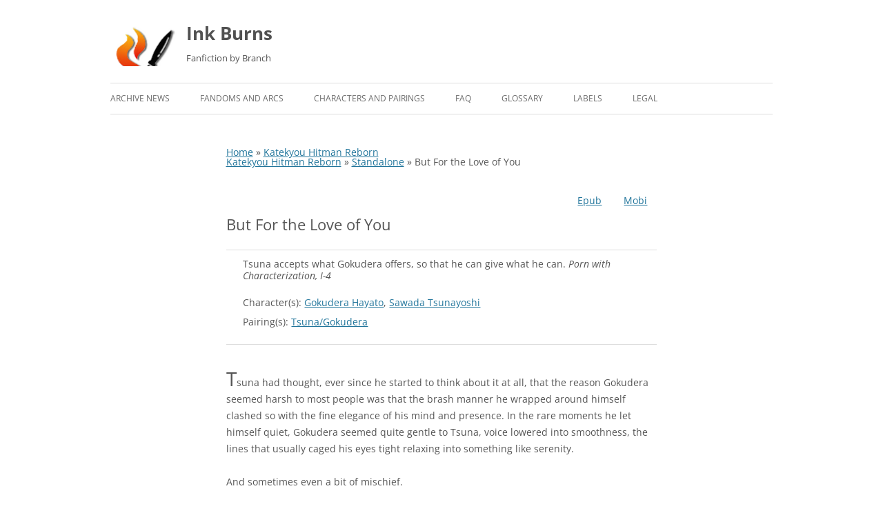

--- FILE ---
content_type: text/html; charset=UTF-8
request_url: https://www.branchandroot.net/archive/2009/02/but-for-the-love-of-you/
body_size: 10494
content:
<!DOCTYPE html>
<!--[if IE 7]>
<html class="ie ie7" lang="en-US">
<![endif]-->
<!--[if IE 8]>
<html class="ie ie8" lang="en-US">
<![endif]-->
<!--[if !(IE 7) & !(IE 8)]><!-->
<html lang="en-US">
<!--<![endif]-->
<head>
<meta charset="UTF-8" />
<meta name="viewport" content="width=device-width" />
<title>But For the Love of You | Ink Burns</title>
<link rel="profile" href="https://gmpg.org/xfn/11" />
<link rel="pingback" href="https://www.branchandroot.net/archive/xmlrpc.php">
<!--[if lt IE 9]>
<script src="https://www.branchandroot.net/archive/wp-content/themes/twentytwelve/js/html5.js?ver=3.7.0" type="text/javascript"></script>
<![endif]-->
<meta name='robots' content='max-image-preview:large' />
	<style>img:is([sizes="auto" i], [sizes^="auto," i]) { contain-intrinsic-size: 3000px 1500px }</style>
	<link rel="alternate" type="application/rss+xml" title="Ink Burns &raquo; Feed" href="https://www.branchandroot.net/archive/feed/" />
<link rel="alternate" type="application/rss+xml" title="Ink Burns &raquo; Comments Feed" href="https://www.branchandroot.net/archive/comments/feed/" />
<link rel="alternate" type="application/rss+xml" title="Ink Burns &raquo; But For the Love of You Comments Feed" href="https://www.branchandroot.net/archive/2009/02/but-for-the-love-of-you/feed/" />
<script type="text/javascript">
/* <![CDATA[ */
window._wpemojiSettings = {"baseUrl":"https:\/\/s.w.org\/images\/core\/emoji\/16.0.1\/72x72\/","ext":".png","svgUrl":"https:\/\/s.w.org\/images\/core\/emoji\/16.0.1\/svg\/","svgExt":".svg","source":{"concatemoji":"https:\/\/www.branchandroot.net\/archive\/wp-includes\/js\/wp-emoji-release.min.js?ver=6.8.3"}};
/*! This file is auto-generated */
!function(s,n){var o,i,e;function c(e){try{var t={supportTests:e,timestamp:(new Date).valueOf()};sessionStorage.setItem(o,JSON.stringify(t))}catch(e){}}function p(e,t,n){e.clearRect(0,0,e.canvas.width,e.canvas.height),e.fillText(t,0,0);var t=new Uint32Array(e.getImageData(0,0,e.canvas.width,e.canvas.height).data),a=(e.clearRect(0,0,e.canvas.width,e.canvas.height),e.fillText(n,0,0),new Uint32Array(e.getImageData(0,0,e.canvas.width,e.canvas.height).data));return t.every(function(e,t){return e===a[t]})}function u(e,t){e.clearRect(0,0,e.canvas.width,e.canvas.height),e.fillText(t,0,0);for(var n=e.getImageData(16,16,1,1),a=0;a<n.data.length;a++)if(0!==n.data[a])return!1;return!0}function f(e,t,n,a){switch(t){case"flag":return n(e,"\ud83c\udff3\ufe0f\u200d\u26a7\ufe0f","\ud83c\udff3\ufe0f\u200b\u26a7\ufe0f")?!1:!n(e,"\ud83c\udde8\ud83c\uddf6","\ud83c\udde8\u200b\ud83c\uddf6")&&!n(e,"\ud83c\udff4\udb40\udc67\udb40\udc62\udb40\udc65\udb40\udc6e\udb40\udc67\udb40\udc7f","\ud83c\udff4\u200b\udb40\udc67\u200b\udb40\udc62\u200b\udb40\udc65\u200b\udb40\udc6e\u200b\udb40\udc67\u200b\udb40\udc7f");case"emoji":return!a(e,"\ud83e\udedf")}return!1}function g(e,t,n,a){var r="undefined"!=typeof WorkerGlobalScope&&self instanceof WorkerGlobalScope?new OffscreenCanvas(300,150):s.createElement("canvas"),o=r.getContext("2d",{willReadFrequently:!0}),i=(o.textBaseline="top",o.font="600 32px Arial",{});return e.forEach(function(e){i[e]=t(o,e,n,a)}),i}function t(e){var t=s.createElement("script");t.src=e,t.defer=!0,s.head.appendChild(t)}"undefined"!=typeof Promise&&(o="wpEmojiSettingsSupports",i=["flag","emoji"],n.supports={everything:!0,everythingExceptFlag:!0},e=new Promise(function(e){s.addEventListener("DOMContentLoaded",e,{once:!0})}),new Promise(function(t){var n=function(){try{var e=JSON.parse(sessionStorage.getItem(o));if("object"==typeof e&&"number"==typeof e.timestamp&&(new Date).valueOf()<e.timestamp+604800&&"object"==typeof e.supportTests)return e.supportTests}catch(e){}return null}();if(!n){if("undefined"!=typeof Worker&&"undefined"!=typeof OffscreenCanvas&&"undefined"!=typeof URL&&URL.createObjectURL&&"undefined"!=typeof Blob)try{var e="postMessage("+g.toString()+"("+[JSON.stringify(i),f.toString(),p.toString(),u.toString()].join(",")+"));",a=new Blob([e],{type:"text/javascript"}),r=new Worker(URL.createObjectURL(a),{name:"wpTestEmojiSupports"});return void(r.onmessage=function(e){c(n=e.data),r.terminate(),t(n)})}catch(e){}c(n=g(i,f,p,u))}t(n)}).then(function(e){for(var t in e)n.supports[t]=e[t],n.supports.everything=n.supports.everything&&n.supports[t],"flag"!==t&&(n.supports.everythingExceptFlag=n.supports.everythingExceptFlag&&n.supports[t]);n.supports.everythingExceptFlag=n.supports.everythingExceptFlag&&!n.supports.flag,n.DOMReady=!1,n.readyCallback=function(){n.DOMReady=!0}}).then(function(){return e}).then(function(){var e;n.supports.everything||(n.readyCallback(),(e=n.source||{}).concatemoji?t(e.concatemoji):e.wpemoji&&e.twemoji&&(t(e.twemoji),t(e.wpemoji)))}))}((window,document),window._wpemojiSettings);
/* ]]> */
</script>
<style id='wp-emoji-styles-inline-css' type='text/css'>

	img.wp-smiley, img.emoji {
		display: inline !important;
		border: none !important;
		box-shadow: none !important;
		height: 1em !important;
		width: 1em !important;
		margin: 0 0.07em !important;
		vertical-align: -0.1em !important;
		background: none !important;
		padding: 0 !important;
	}
</style>
<link rel='stylesheet' id='wp-block-library-css' href='https://www.branchandroot.net/archive/wp-includes/css/dist/block-library/style.min.css?ver=6.8.3' type='text/css' media='all' />
<style id='wp-block-library-theme-inline-css' type='text/css'>
.wp-block-audio :where(figcaption){color:#555;font-size:13px;text-align:center}.is-dark-theme .wp-block-audio :where(figcaption){color:#ffffffa6}.wp-block-audio{margin:0 0 1em}.wp-block-code{border:1px solid #ccc;border-radius:4px;font-family:Menlo,Consolas,monaco,monospace;padding:.8em 1em}.wp-block-embed :where(figcaption){color:#555;font-size:13px;text-align:center}.is-dark-theme .wp-block-embed :where(figcaption){color:#ffffffa6}.wp-block-embed{margin:0 0 1em}.blocks-gallery-caption{color:#555;font-size:13px;text-align:center}.is-dark-theme .blocks-gallery-caption{color:#ffffffa6}:root :where(.wp-block-image figcaption){color:#555;font-size:13px;text-align:center}.is-dark-theme :root :where(.wp-block-image figcaption){color:#ffffffa6}.wp-block-image{margin:0 0 1em}.wp-block-pullquote{border-bottom:4px solid;border-top:4px solid;color:currentColor;margin-bottom:1.75em}.wp-block-pullquote cite,.wp-block-pullquote footer,.wp-block-pullquote__citation{color:currentColor;font-size:.8125em;font-style:normal;text-transform:uppercase}.wp-block-quote{border-left:.25em solid;margin:0 0 1.75em;padding-left:1em}.wp-block-quote cite,.wp-block-quote footer{color:currentColor;font-size:.8125em;font-style:normal;position:relative}.wp-block-quote:where(.has-text-align-right){border-left:none;border-right:.25em solid;padding-left:0;padding-right:1em}.wp-block-quote:where(.has-text-align-center){border:none;padding-left:0}.wp-block-quote.is-large,.wp-block-quote.is-style-large,.wp-block-quote:where(.is-style-plain){border:none}.wp-block-search .wp-block-search__label{font-weight:700}.wp-block-search__button{border:1px solid #ccc;padding:.375em .625em}:where(.wp-block-group.has-background){padding:1.25em 2.375em}.wp-block-separator.has-css-opacity{opacity:.4}.wp-block-separator{border:none;border-bottom:2px solid;margin-left:auto;margin-right:auto}.wp-block-separator.has-alpha-channel-opacity{opacity:1}.wp-block-separator:not(.is-style-wide):not(.is-style-dots){width:100px}.wp-block-separator.has-background:not(.is-style-dots){border-bottom:none;height:1px}.wp-block-separator.has-background:not(.is-style-wide):not(.is-style-dots){height:2px}.wp-block-table{margin:0 0 1em}.wp-block-table td,.wp-block-table th{word-break:normal}.wp-block-table :where(figcaption){color:#555;font-size:13px;text-align:center}.is-dark-theme .wp-block-table :where(figcaption){color:#ffffffa6}.wp-block-video :where(figcaption){color:#555;font-size:13px;text-align:center}.is-dark-theme .wp-block-video :where(figcaption){color:#ffffffa6}.wp-block-video{margin:0 0 1em}:root :where(.wp-block-template-part.has-background){margin-bottom:0;margin-top:0;padding:1.25em 2.375em}
</style>
<style id='classic-theme-styles-inline-css' type='text/css'>
/*! This file is auto-generated */
.wp-block-button__link{color:#fff;background-color:#32373c;border-radius:9999px;box-shadow:none;text-decoration:none;padding:calc(.667em + 2px) calc(1.333em + 2px);font-size:1.125em}.wp-block-file__button{background:#32373c;color:#fff;text-decoration:none}
</style>
<style id='global-styles-inline-css' type='text/css'>
:root{--wp--preset--aspect-ratio--square: 1;--wp--preset--aspect-ratio--4-3: 4/3;--wp--preset--aspect-ratio--3-4: 3/4;--wp--preset--aspect-ratio--3-2: 3/2;--wp--preset--aspect-ratio--2-3: 2/3;--wp--preset--aspect-ratio--16-9: 16/9;--wp--preset--aspect-ratio--9-16: 9/16;--wp--preset--color--black: #000000;--wp--preset--color--cyan-bluish-gray: #abb8c3;--wp--preset--color--white: #fff;--wp--preset--color--pale-pink: #f78da7;--wp--preset--color--vivid-red: #cf2e2e;--wp--preset--color--luminous-vivid-orange: #ff6900;--wp--preset--color--luminous-vivid-amber: #fcb900;--wp--preset--color--light-green-cyan: #7bdcb5;--wp--preset--color--vivid-green-cyan: #00d084;--wp--preset--color--pale-cyan-blue: #8ed1fc;--wp--preset--color--vivid-cyan-blue: #0693e3;--wp--preset--color--vivid-purple: #9b51e0;--wp--preset--color--blue: #21759b;--wp--preset--color--dark-gray: #444;--wp--preset--color--medium-gray: #9f9f9f;--wp--preset--color--light-gray: #e6e6e6;--wp--preset--gradient--vivid-cyan-blue-to-vivid-purple: linear-gradient(135deg,rgba(6,147,227,1) 0%,rgb(155,81,224) 100%);--wp--preset--gradient--light-green-cyan-to-vivid-green-cyan: linear-gradient(135deg,rgb(122,220,180) 0%,rgb(0,208,130) 100%);--wp--preset--gradient--luminous-vivid-amber-to-luminous-vivid-orange: linear-gradient(135deg,rgba(252,185,0,1) 0%,rgba(255,105,0,1) 100%);--wp--preset--gradient--luminous-vivid-orange-to-vivid-red: linear-gradient(135deg,rgba(255,105,0,1) 0%,rgb(207,46,46) 100%);--wp--preset--gradient--very-light-gray-to-cyan-bluish-gray: linear-gradient(135deg,rgb(238,238,238) 0%,rgb(169,184,195) 100%);--wp--preset--gradient--cool-to-warm-spectrum: linear-gradient(135deg,rgb(74,234,220) 0%,rgb(151,120,209) 20%,rgb(207,42,186) 40%,rgb(238,44,130) 60%,rgb(251,105,98) 80%,rgb(254,248,76) 100%);--wp--preset--gradient--blush-light-purple: linear-gradient(135deg,rgb(255,206,236) 0%,rgb(152,150,240) 100%);--wp--preset--gradient--blush-bordeaux: linear-gradient(135deg,rgb(254,205,165) 0%,rgb(254,45,45) 50%,rgb(107,0,62) 100%);--wp--preset--gradient--luminous-dusk: linear-gradient(135deg,rgb(255,203,112) 0%,rgb(199,81,192) 50%,rgb(65,88,208) 100%);--wp--preset--gradient--pale-ocean: linear-gradient(135deg,rgb(255,245,203) 0%,rgb(182,227,212) 50%,rgb(51,167,181) 100%);--wp--preset--gradient--electric-grass: linear-gradient(135deg,rgb(202,248,128) 0%,rgb(113,206,126) 100%);--wp--preset--gradient--midnight: linear-gradient(135deg,rgb(2,3,129) 0%,rgb(40,116,252) 100%);--wp--preset--font-size--small: 13px;--wp--preset--font-size--medium: 20px;--wp--preset--font-size--large: 36px;--wp--preset--font-size--x-large: 42px;--wp--preset--spacing--20: 0.44rem;--wp--preset--spacing--30: 0.67rem;--wp--preset--spacing--40: 1rem;--wp--preset--spacing--50: 1.5rem;--wp--preset--spacing--60: 2.25rem;--wp--preset--spacing--70: 3.38rem;--wp--preset--spacing--80: 5.06rem;--wp--preset--shadow--natural: 6px 6px 9px rgba(0, 0, 0, 0.2);--wp--preset--shadow--deep: 12px 12px 50px rgba(0, 0, 0, 0.4);--wp--preset--shadow--sharp: 6px 6px 0px rgba(0, 0, 0, 0.2);--wp--preset--shadow--outlined: 6px 6px 0px -3px rgba(255, 255, 255, 1), 6px 6px rgba(0, 0, 0, 1);--wp--preset--shadow--crisp: 6px 6px 0px rgba(0, 0, 0, 1);}:where(.is-layout-flex){gap: 0.5em;}:where(.is-layout-grid){gap: 0.5em;}body .is-layout-flex{display: flex;}.is-layout-flex{flex-wrap: wrap;align-items: center;}.is-layout-flex > :is(*, div){margin: 0;}body .is-layout-grid{display: grid;}.is-layout-grid > :is(*, div){margin: 0;}:where(.wp-block-columns.is-layout-flex){gap: 2em;}:where(.wp-block-columns.is-layout-grid){gap: 2em;}:where(.wp-block-post-template.is-layout-flex){gap: 1.25em;}:where(.wp-block-post-template.is-layout-grid){gap: 1.25em;}.has-black-color{color: var(--wp--preset--color--black) !important;}.has-cyan-bluish-gray-color{color: var(--wp--preset--color--cyan-bluish-gray) !important;}.has-white-color{color: var(--wp--preset--color--white) !important;}.has-pale-pink-color{color: var(--wp--preset--color--pale-pink) !important;}.has-vivid-red-color{color: var(--wp--preset--color--vivid-red) !important;}.has-luminous-vivid-orange-color{color: var(--wp--preset--color--luminous-vivid-orange) !important;}.has-luminous-vivid-amber-color{color: var(--wp--preset--color--luminous-vivid-amber) !important;}.has-light-green-cyan-color{color: var(--wp--preset--color--light-green-cyan) !important;}.has-vivid-green-cyan-color{color: var(--wp--preset--color--vivid-green-cyan) !important;}.has-pale-cyan-blue-color{color: var(--wp--preset--color--pale-cyan-blue) !important;}.has-vivid-cyan-blue-color{color: var(--wp--preset--color--vivid-cyan-blue) !important;}.has-vivid-purple-color{color: var(--wp--preset--color--vivid-purple) !important;}.has-black-background-color{background-color: var(--wp--preset--color--black) !important;}.has-cyan-bluish-gray-background-color{background-color: var(--wp--preset--color--cyan-bluish-gray) !important;}.has-white-background-color{background-color: var(--wp--preset--color--white) !important;}.has-pale-pink-background-color{background-color: var(--wp--preset--color--pale-pink) !important;}.has-vivid-red-background-color{background-color: var(--wp--preset--color--vivid-red) !important;}.has-luminous-vivid-orange-background-color{background-color: var(--wp--preset--color--luminous-vivid-orange) !important;}.has-luminous-vivid-amber-background-color{background-color: var(--wp--preset--color--luminous-vivid-amber) !important;}.has-light-green-cyan-background-color{background-color: var(--wp--preset--color--light-green-cyan) !important;}.has-vivid-green-cyan-background-color{background-color: var(--wp--preset--color--vivid-green-cyan) !important;}.has-pale-cyan-blue-background-color{background-color: var(--wp--preset--color--pale-cyan-blue) !important;}.has-vivid-cyan-blue-background-color{background-color: var(--wp--preset--color--vivid-cyan-blue) !important;}.has-vivid-purple-background-color{background-color: var(--wp--preset--color--vivid-purple) !important;}.has-black-border-color{border-color: var(--wp--preset--color--black) !important;}.has-cyan-bluish-gray-border-color{border-color: var(--wp--preset--color--cyan-bluish-gray) !important;}.has-white-border-color{border-color: var(--wp--preset--color--white) !important;}.has-pale-pink-border-color{border-color: var(--wp--preset--color--pale-pink) !important;}.has-vivid-red-border-color{border-color: var(--wp--preset--color--vivid-red) !important;}.has-luminous-vivid-orange-border-color{border-color: var(--wp--preset--color--luminous-vivid-orange) !important;}.has-luminous-vivid-amber-border-color{border-color: var(--wp--preset--color--luminous-vivid-amber) !important;}.has-light-green-cyan-border-color{border-color: var(--wp--preset--color--light-green-cyan) !important;}.has-vivid-green-cyan-border-color{border-color: var(--wp--preset--color--vivid-green-cyan) !important;}.has-pale-cyan-blue-border-color{border-color: var(--wp--preset--color--pale-cyan-blue) !important;}.has-vivid-cyan-blue-border-color{border-color: var(--wp--preset--color--vivid-cyan-blue) !important;}.has-vivid-purple-border-color{border-color: var(--wp--preset--color--vivid-purple) !important;}.has-vivid-cyan-blue-to-vivid-purple-gradient-background{background: var(--wp--preset--gradient--vivid-cyan-blue-to-vivid-purple) !important;}.has-light-green-cyan-to-vivid-green-cyan-gradient-background{background: var(--wp--preset--gradient--light-green-cyan-to-vivid-green-cyan) !important;}.has-luminous-vivid-amber-to-luminous-vivid-orange-gradient-background{background: var(--wp--preset--gradient--luminous-vivid-amber-to-luminous-vivid-orange) !important;}.has-luminous-vivid-orange-to-vivid-red-gradient-background{background: var(--wp--preset--gradient--luminous-vivid-orange-to-vivid-red) !important;}.has-very-light-gray-to-cyan-bluish-gray-gradient-background{background: var(--wp--preset--gradient--very-light-gray-to-cyan-bluish-gray) !important;}.has-cool-to-warm-spectrum-gradient-background{background: var(--wp--preset--gradient--cool-to-warm-spectrum) !important;}.has-blush-light-purple-gradient-background{background: var(--wp--preset--gradient--blush-light-purple) !important;}.has-blush-bordeaux-gradient-background{background: var(--wp--preset--gradient--blush-bordeaux) !important;}.has-luminous-dusk-gradient-background{background: var(--wp--preset--gradient--luminous-dusk) !important;}.has-pale-ocean-gradient-background{background: var(--wp--preset--gradient--pale-ocean) !important;}.has-electric-grass-gradient-background{background: var(--wp--preset--gradient--electric-grass) !important;}.has-midnight-gradient-background{background: var(--wp--preset--gradient--midnight) !important;}.has-small-font-size{font-size: var(--wp--preset--font-size--small) !important;}.has-medium-font-size{font-size: var(--wp--preset--font-size--medium) !important;}.has-large-font-size{font-size: var(--wp--preset--font-size--large) !important;}.has-x-large-font-size{font-size: var(--wp--preset--font-size--x-large) !important;}
:where(.wp-block-post-template.is-layout-flex){gap: 1.25em;}:where(.wp-block-post-template.is-layout-grid){gap: 1.25em;}
:where(.wp-block-columns.is-layout-flex){gap: 2em;}:where(.wp-block-columns.is-layout-grid){gap: 2em;}
:root :where(.wp-block-pullquote){font-size: 1.5em;line-height: 1.6;}
</style>
<link rel='stylesheet' id='iksm-public-style-css' href='https://www.branchandroot.net/archive/wp-content/plugins/iks-menu/assets/css/public.css?ver=1.12.6' type='text/css' media='all' />
<link rel='stylesheet' id='twentytwelve-style-css' href='https://www.branchandroot.net/archive/wp-content/themes/twentytwelve/style.css?ver=6.8.3' type='text/css' media='all' />
<link rel='stylesheet' id='twentytwelve-child-style-css' href='https://www.branchandroot.net/archive/wp-content/themes/twentytwelve-child/style.css?ver=6.8.3' type='text/css' media='all' />
<link rel='stylesheet' id='twentytwelve-fonts-css' href='https://www.branchandroot.net/archive/wp-content/themes/twentytwelve/fonts/font-open-sans.css?ver=20230328' type='text/css' media='all' />
<link rel='stylesheet' id='twentytwelve-block-style-css' href='https://www.branchandroot.net/archive/wp-content/themes/twentytwelve/css/blocks.css?ver=20240812' type='text/css' media='all' />
<!--[if lt IE 9]>
<link rel='stylesheet' id='twentytwelve-ie-css' href='https://www.branchandroot.net/archive/wp-content/themes/twentytwelve/css/ie.css?ver=20240722' type='text/css' media='all' />
<![endif]-->
<script type="text/javascript" src="https://www.branchandroot.net/archive/wp-includes/js/jquery/jquery.min.js?ver=3.7.1" id="jquery-core-js"></script>
<script type="text/javascript" src="https://www.branchandroot.net/archive/wp-includes/js/jquery/jquery-migrate.min.js?ver=3.4.1" id="jquery-migrate-js"></script>
<script type="text/javascript" src="https://www.branchandroot.net/archive/wp-content/plugins/iks-menu/assets/js/public.js?ver=1.12.6" id="iksm-public-script-js"></script>
<script type="text/javascript" src="https://www.branchandroot.net/archive/wp-content/plugins/iks-menu/assets/js/menu.js?ver=1.12.6" id="iksm-menu-script-js"></script>
<script type="text/javascript" src="https://www.branchandroot.net/archive/wp-content/themes/twentytwelve/js/navigation.js?ver=20250303" id="twentytwelve-navigation-js" defer="defer" data-wp-strategy="defer"></script>
<link rel="https://api.w.org/" href="https://www.branchandroot.net/archive/wp-json/" /><link rel="alternate" title="JSON" type="application/json" href="https://www.branchandroot.net/archive/wp-json/wp/v2/posts/501" /><link rel="EditURI" type="application/rsd+xml" title="RSD" href="https://www.branchandroot.net/archive/xmlrpc.php?rsd" />
<meta name="generator" content="WordPress 6.8.3" />
<link rel="canonical" href="https://www.branchandroot.net/archive/2009/02/but-for-the-love-of-you/" />
<link rel='shortlink' href='https://www.branchandroot.net/archive/?p=501' />
<link rel="alternate" title="oEmbed (JSON)" type="application/json+oembed" href="https://www.branchandroot.net/archive/wp-json/oembed/1.0/embed?url=https%3A%2F%2Fwww.branchandroot.net%2Farchive%2F2009%2F02%2Fbut-for-the-love-of-you%2F" />
<link rel="alternate" title="oEmbed (XML)" type="text/xml+oembed" href="https://www.branchandroot.net/archive/wp-json/oembed/1.0/embed?url=https%3A%2F%2Fwww.branchandroot.net%2Farchive%2F2009%2F02%2Fbut-for-the-love-of-you%2F&#038;format=xml" />

	<style id="zeno-font-resizer" type="text/css">
		p.zeno_font_resizer .screen-reader-text {
			border: 0;
			clip: rect(1px, 1px, 1px, 1px);
			clip-path: inset(50%);
			height: 1px;
			margin: -1px;
			overflow: hidden;
			padding: 0;
			position: absolute;
			width: 1px;
			word-wrap: normal !important;
		}
	</style>
	<style type="text/css" id="iksm-dynamic-style"></style><style type="text/css" id="custom-background-css">
body.custom-background { background-color: #ffffff; }
</style>
	<link rel="icon" href="https://www.branchandroot.net/archive/wp-content/uploads/2021/12/cropped-ibp-1-32x32.png" sizes="32x32" />
<link rel="icon" href="https://www.branchandroot.net/archive/wp-content/uploads/2021/12/cropped-ibp-1-192x192.png" sizes="192x192" />
<link rel="apple-touch-icon" href="https://www.branchandroot.net/archive/wp-content/uploads/2021/12/cropped-ibp-1-180x180.png" />
<meta name="msapplication-TileImage" content="https://www.branchandroot.net/archive/wp-content/uploads/2021/12/cropped-ibp-1-270x270.png" />
</head>

<body class="wp-singular post-template-default single single-post postid-501 single-format-standard custom-background wp-embed-responsive wp-theme-twentytwelve wp-child-theme-twentytwelve-child custom-background-white custom-font-enabled">
<div id="page" class="hfeed site">
	<header id="masthead" class="site-header">
		<hgroup>
			<h1 class="site-title"><a href="https://www.branchandroot.net/archive/" rel="home">Ink Burns</a></h1>
			<h2 class="site-description"><a href="https://www.branchandroot.net/archive/admin">Fanfiction by Branch</a></h2>
		</hgroup>

		<nav id="site-navigation" class="main-navigation">
			<button class="menu-toggle">Menu</button>
			<a class="assistive-text" href="#content">Skip to content</a>
			<div class="menu-menu-1-container"><ul id="menu-menu-1" class="nav-menu"><li id="menu-item-1232" class="menu-item menu-item-type-taxonomy menu-item-object-category menu-item-1232"><a href="https://www.branchandroot.net/archive/category/site-news/">Archive News</a></li>
<li id="menu-item-999" class="menu-item menu-item-type-post_type menu-item-object-page menu-item-999"><a href="https://www.branchandroot.net/archive/fandoms-and-arcs/">Fandoms and Arcs</a></li>
<li id="menu-item-1007" class="menu-item menu-item-type-post_type menu-item-object-page menu-item-1007"><a href="https://www.branchandroot.net/archive/characters-and-pairings/">Characters and Pairings</a></li>
<li id="menu-item-1001" class="menu-item menu-item-type-post_type menu-item-object-page menu-item-1001"><a href="https://www.branchandroot.net/archive/faq/">FAQ</a></li>
<li id="menu-item-1002" class="menu-item menu-item-type-post_type menu-item-object-page menu-item-1002"><a href="https://www.branchandroot.net/archive/glossary/">Glossary</a></li>
<li id="menu-item-1003" class="menu-item menu-item-type-post_type menu-item-object-page menu-item-1003"><a href="https://www.branchandroot.net/archive/branchs-labeling-system/">Labels</a></li>
<li id="menu-item-1004" class="menu-item menu-item-type-post_type menu-item-object-page menu-item-1004"><a href="https://www.branchandroot.net/archive/legal/">Legal</a></li>
</ul></div>		</nav><!-- #site-navigation -->

			</header><!-- #masthead -->

	<div id="main" class="wrapper">

	<div id="primary" class="site-content">
		<div id="content" role="main">
	
				<div id="cat-breadcrumb" class="single-crumb">
		<div id="cat-breadcrumb-inner">
			<a href="https://www.branchandroot.net/archive">Home</a> <span class="sleek-arrows">&raquo;</span> <a href="https://www.branchandroot.net/archive/category/khr/">Katekyou Hitman Reborn</a><br/><a href="https://www.branchandroot.net/archive/category/khr/">Katekyou Hitman Reborn</a><span class="sleek-arrows"> &raquo; </span><a href="https://www.branchandroot.net/archive/category/khr/khr-standalone/">Standalone</a>  <span class="sleek-arrows">&raquo;</span> But For the Love of You		</div>
		</div>
					
						
			<div id="index-actions">
                        	<a id="epub-link" title="Download story as epub" href="https://www.branchandroot.net/archive/wp-content/ebooks/But For the Love of You-501.epub">Epub</a>                 <a id="mobi-link" title="Download story as mobi" href="https://www.branchandroot.net/archive/wp-content/ebooks/mobi/But For the Love of You-501.mobi">Mobi</a>             </div>
			
					<article id="post-501" class="post-501 post type-post status-publish format-standard hentry category-khr category-khr-standalone category-porn tag-khr-gokudera tag-khr-tsuna tag-khr-tsunagokudera">
				<header class="entry-header">
			
						<h1 class="entry-title">But For the Love of You</h1>
										
		</header><!-- .entry-header -->

					        	<div class="metanote">
            	<p>Tsuna accepts what Gokudera offers, so that he can give what he can. <span class="summary-meta">Porn with Characterization, I-4</span> </p>
				<div class="char-tags"><span class="taglable blurbname">Character(s):</span> <a href=https://www.branchandroot.net/archive/tag/khr-gokudera/>Gokudera Hayato</a>, <a href=https://www.branchandroot.net/archive/tag/khr-tsuna/>Sawada Tsunayoshi</a></div><div class="pair-tags"><span class="taglable blurbname">Pairing(s):</span> <a href=https://www.branchandroot.net/archive/tag/khr-tsunagokudera/>Tsuna/Gokudera</a></div>        	</div>
            		
		<div class="entry-content">
			<p>Tsuna had thought, ever since he started to think about it at all, that the reason Gokudera seemed harsh to most people was that the brash manner he wrapped around himself clashed so with the fine elegance of his mind and presence. In the rare moments he let himself quiet, Gokudera seemed quite gentle to Tsuna, voice lowered into smoothness, the lines that usually caged his eyes tight relaxing into something like serenity. </p>
<p>And sometimes even a bit of mischief. </p>
<p>&quot;Done for the day, boss?&quot;</p>
<p>&quot;For today I think,&quot; Tsuna agreed, a little wary but smiling.</p>
<p>&quot;Ah, good.&quot; A corner of Gokudera&#8217;s mouth curled up. &quot;So, you have some time for yourself, now?&quot; He casually closed the door and strolled across the room.</p>
<p>Tsuna laughed, surrendering to the brightness in Gokudera&#8217;s eyes. &quot;Yeah, I guess so.&quot;</p>
<p>&quot;Good,&quot; Gokudera repeated, softer, and knelt between Tsuna&#8217;s feet. His hands folded around one of Tsuna&#8217;s, lifting it as he bent his head. Lips brushed Tsuna&#8217;s palm lightly, followed by the soft, wet stroke of Gokudera&#8217;s tongue, and Tsuna&#8217;s breath caught as it traced over his skin. The fineness of Gokudera&#8217;s hair fell forward and feathered over Tsuna&#8217;s wrist, and a tiny sound caught in his throat as Gokudera&#8217;s lips wrapped around his middle finger, sliding down the length of it slowly.</p>
<p>Gokudera glanced up at him without lifting his head. &quot;Boss?&quot; he murmured.</p>
<p>Tsuna was already thankful that his pants weren&#8217;t very tight, and the openness of Gokudera&#8217;s smile made his chest feel a little the same. &quot;Yes,&quot; he said, husky.  </p>
<p>Gokudera&#8217;s fingers were light, undoing Tsuna&#8217;s belt and opening his pants, eyes holding his above that smile. It made Tsuna&#8217;s face heat, and the smile crept wider. When Gokudera bent his head again, though, his lashes fell over those bright eyes and the soft, wanting sound he made as he closed his mouth over Tsuna&#8217;s cock made Tsuna&#8217;s whole body flush. Gokudera&#8217;s pleasure in this took his breath away. </p>
<p>A moan slipped between his parted lips as Gokudera&#8217;s mouth slid slowly down him and back up, wet and soft, tongue sliding firmly over Tsuna&#8217;s head. Gokudera&#8217;s hands stroking up Tsuna&#8217;s thighs made him spread his legs wider, even though there was no pressure in them at all. Only entreaty that he couldn&#8217;t help answering.</p>
<p>The way Gokudera touched him when they were alone pulled everything out of him, and Tsuna leaned his head back against the cool leather of his chair, panting  as the heat of Gokudera&#8217;s mouth moved up and down. He watched Gokudera in quick glimpses, from under  heavy lids, and the softness of Gokudera&#8217;s face as he closed his eyes and worked his mouth over Tsuna&#8217;s cock made another moan shiver through Tsuna&#8217;s chest, braided out of the hot pleasure coiling low in his stomach and the floating lightness under his heart. He  stroked his hands over Gokudera&#8217;s shoulders, fingers lifting to slide through his hair gently, and the corners of Gokudera&#8217;s mouth turned up.</p>
<p>&quot;Mmmmm.&quot;</p>
<p>The vibration of that pleased sound, around him, made Tsuna gasp, and his hips rocked up, helplessly. A low moan answered him as his cock pushed deeper into Gokudera&#8217;s mouth and sensual relaxation swept over Gokudera&#8217;s face. Tsuna rocked up again and made a soft, satisfied sound as one of Gokudera&#8217;s hands left him to drop down between Gokudera&#8217;s own legs. Gokudera&#8217;s low breathless sounds around his cock urged Tsuna on as he thrust into Gokudera&#8217;s mouth, trying to be careful until Gokudera opened his eyes and looked up at him, hot and bright, and Tsuna fell right down into pleasure and couldn&#8217;t tell how hard his hips drove up, only that Gokudera was moaning between his legs as orgasm swept Tsuna fast and fierce. </p>
<p>Tsuna fell back against the chair, panting, shuddering with the soft slide of Gokudera&#8217;s mouth. When Gokudera finally drew back Tsuna managed to pry his eyes open, and promptly blushed at the way Gokudera was looking at him, all heavy satisfaction and lurking tenderness.</p>
<p>&quot;Good way to end the day?&quot; Gokudera asked, mischief sneaking back for a moment.</p>
<p>Tsuna smiled, soft. &quot;Yeah.&quot; His fingers stroked  through the silvery fall of Gokudera&#8217;s hair, heart turning over at the way Gokudera turned into his hand, eyes slipping closed again, peaceful and trustful. &quot;It is.&quot;</p>
<p><strong>End   </strong></p>
					</div><!-- .entry-content -->
		
		<footer class="entry-meta">
							<div id="post-dates">
					Last Modified: Feb 10, 12<br/>
					Posted: Feb 20, 09				</div>
							
			
		</footer><!-- .entry-meta -->
	</article><!-- #post -->

				<nav class="nav-single">
					<div id="arc-links"><a href="https://www.branchandroot.net/archive/2009/03/may-flowers/" class="float-right">Next story in <em>Standalone</em></a><a href="https://www.branchandroot.net/archive/2009/01/off-label-use/" class="float-left">Previous story in <em>Standalone</em></a><div class="clear"></div>
		</div>
					</nav><!-- .nav-single -->

				
<div id="comments" class="comments-area">

		
	
		
		 <a name="quick-comment-anch-501"></a>
		 <div id="all-tickies">
		 <div id="quick-comment"><form action="http://www.branchandroot.net/archive/2009/02/but-for-the-love-of-you/#quick-comment-anch-501" method="post" id="quick-form-501">
		<input type="hidden" name="entry" id="entry" value="But For the Love of You"  />
		<input type="hidden" name="send" id="send" value="sent">
		<input type="hidden" name="ticky_post_ID" id="ticky_post_ID" value="501"  />
		<input name="quickcommentbutton" type="submit" id="quickcommentbutton" value="Send Plaudits" /> 
		Name (optional): <input type="text" name="ticky_name" id="ticky_name" class="textarea" size="28" />
		</form>
		</div>
		
			<div id="ticky-count">
			BlackCatHikari, ..., Rikudera and <strong>15</strong> other  readers  sent Plaudits.
			</div>
			</div>
				
	
			<h2 class="comments-title">
						 
		</h2>

		<ol class="commentlist">
					<li class="comment even thread-even depth-1" id="li-comment-4028">
		<article id="comment-4028" class="comment">
			<header class="comment-meta comment-author vcard">
				<img class="avatar" src=http://www.branchandroot.net/archive/wp-content/plugins/also-lj-avatar/danga-icons/annotated_em height="44" width="44" /><cite><b class="fn">annotated_em@insanejournal</b> </cite><a href="https://www.branchandroot.net/archive/2009/02/but-for-the-love-of-you/#comment-4028"><time datetime="2009-02-20T13:35:23-05:00">February 20, 09 at 1:35 pm</time></a>				</header><!-- .comment-meta -->

				
				
				<section class="comment-content comment">
				<p>Oh. <em>Oh.</em> *waves her hands around* That pretty much just reached into my chest and squozed my heart around.</p>
								</section><!-- .comment-content -->

				<div class="reply">
								</div><!-- .reply -->
			</article><!-- #comment-## -->
				<ol class="children">
		<li class="comment byuser comment-author-admin bypostauthor odd alt depth-2" id="li-comment-4029">
		<article id="comment-4029" class="comment">
			<header class="comment-meta comment-author vcard">
				<img class="avatar" alt="Icon for Branch" src="http://www.branchandroot.net/archive/wp-content/plugins/local-user-avatars/avatars/admin.jpg" height="44" width="44" /><cite><b class="fn"><a href="http://www.branchandroot.net/archive/" class="url" rel="ugc">Branch</a></b> <span>Post author</span></cite><a href="https://www.branchandroot.net/archive/2009/02/but-for-the-love-of-you/#comment-4029"><time datetime="2009-02-20T13:41:25-05:00">February 20, 09 at 1:41 pm</time></a>				</header><!-- .comment-meta -->

				
				
				<section class="comment-content comment">
				<p>*sparkles*  Bullseye!  Because, you know, they&#8217;re adorable together, but wow.  Much with the heart squeezing, when you get to thinking about it.</p>
								</section><!-- .comment-content -->

				<div class="reply">
								</div><!-- .reply -->
			</article><!-- #comment-## -->
				</li><!-- #comment-## -->
</ol><!-- .children -->
</li><!-- #comment-## -->
		<li class="comment even thread-odd thread-alt depth-1" id="li-comment-4031">
		<article id="comment-4031" class="comment">
			<header class="comment-meta comment-author vcard">
				<img class="avatar" src=http://www.branchandroot.net/archive/wp-content/plugins/also-lj-avatar/danga-icons/pollinia height="44" width="44" /><cite><b class="fn">pollinia@livejournal</b> </cite><a href="https://www.branchandroot.net/archive/2009/02/but-for-the-love-of-you/#comment-4031"><time datetime="2009-02-20T15:22:16-05:00">February 20, 09 at 3:22 pm</time></a>				</header><!-- .comment-meta -->

				
				
				<section class="comment-content comment">
				<p>Well, now, if that wasn&#8217;t the sweetest thing ever. Quiet, gentle moments for these characters are the best, and you capture that nicely. 🙂</p>
								</section><!-- .comment-content -->

				<div class="reply">
								</div><!-- .reply -->
			</article><!-- #comment-## -->
				<ol class="children">
		<li class="comment byuser comment-author-admin bypostauthor odd alt depth-2" id="li-comment-4032">
		<article id="comment-4032" class="comment">
			<header class="comment-meta comment-author vcard">
				<img class="avatar" alt="Icon for Branch" src="http://www.branchandroot.net/archive/wp-content/plugins/local-user-avatars/avatars/admin.jpg" height="44" width="44" /><cite><b class="fn"><a href="http://www.branchandroot.net/archive/" class="url" rel="ugc">Branch</a></b> <span>Post author</span></cite><a href="https://www.branchandroot.net/archive/2009/02/but-for-the-love-of-you/#comment-4032"><time datetime="2009-02-20T15:26:18-05:00">February 20, 09 at 3:26 pm</time></a>				</header><!-- .comment-meta -->

				
				
				<section class="comment-content comment">
				<p>*pleased*  Thanks!</p>
								</section><!-- .comment-content -->

				<div class="reply">
								</div><!-- .reply -->
			</article><!-- #comment-## -->
				</li><!-- #comment-## -->
</ol><!-- .children -->
</li><!-- #comment-## -->
		<li class="comment even thread-even depth-1" id="li-comment-4037">
		<article id="comment-4037" class="comment">
			<header class="comment-meta comment-author vcard">
				<img alt='' src='https://secure.gravatar.com/avatar/47535c6ae248f2e3f607ccae390f7a89084643515077767d991c7d3bec22dddb?s=44&#038;d=identicon&#038;r=r' srcset='https://secure.gravatar.com/avatar/47535c6ae248f2e3f607ccae390f7a89084643515077767d991c7d3bec22dddb?s=88&#038;d=identicon&#038;r=r 2x' class='avatar avatar-44 photo' height='44' width='44' loading='lazy' decoding='async'/><cite><b class="fn">Seth</b> </cite><a href="https://www.branchandroot.net/archive/2009/02/but-for-the-love-of-you/#comment-4037"><time datetime="2009-02-20T16:56:21-05:00">February 20, 09 at 4:56 pm</time></a>				</header><!-- .comment-meta -->

				
				
				<section class="comment-content comment">
				<p>That was so hot and cute! 8D Gokudera&#8217;s such a sweety! I love hearing about the way he acts when only Tsuna is around!<br />
I love your style, too. It&#8217;s&#8230;in a way, calming. XD &lt;3</p>
								</section><!-- .comment-content -->

				<div class="reply">
								</div><!-- .reply -->
			</article><!-- #comment-## -->
				<ol class="children">
		<li class="comment byuser comment-author-admin bypostauthor odd alt depth-2" id="li-comment-4038">
		<article id="comment-4038" class="comment">
			<header class="comment-meta comment-author vcard">
				<img class="avatar" alt="Icon for Branch" src="http://www.branchandroot.net/archive/wp-content/plugins/local-user-avatars/avatars/admin.jpg" height="44" width="44" /><cite><b class="fn"><a href="http://www.branchandroot.net/archive/" class="url" rel="ugc">Branch</a></b> <span>Post author</span></cite><a href="https://www.branchandroot.net/archive/2009/02/but-for-the-love-of-you/#comment-4038"><time datetime="2009-02-20T17:11:05-05:00">February 20, 09 at 5:11 pm</time></a>				</header><!-- .comment-meta -->

				
				
				<section class="comment-content comment">
				<p>*hearts*  Thank you!</p>
								</section><!-- .comment-content -->

				<div class="reply">
								</div><!-- .reply -->
			</article><!-- #comment-## -->
				</li><!-- #comment-## -->
</ol><!-- .children -->
</li><!-- #comment-## -->
		</ol><!-- .commentlist -->

		
				<p class="nocomments">Comments are closed.</p>
		
	
</div><!-- #comments .comments-area -->

			
		</div><!-- #content -->
	</div><!-- #primary -->


	

	</div><!-- #main .wrapper -->
	<footer id="colophon" role="contentinfo">
		<div class="site-info">
									<div id="credit-notes">
				<div class='each-note'><em>Katekyou Hitman REBORN!</em> created by: Amano Akira (manga), Artland (anime).  Manga licensed by: Viz Media.  <a href="http://en.wikipedia.org/wiki/Reborn!">Further information</a>.</div>			</div>
			<div id="license-notes">
				<div id="license-image"> <a rel="license" href="http://creativecommons.org/licenses/by-nc-sa/3.0/us/">
				<img alt="Creative Commons License" style="border-width:0" src="http://i.creativecommons.org/l/by-nc-sa/3.0/us/88x31.png" />
				</a>
				</div>
				<p>This transformative work is licensed under a 
				<a rel="license" href="http://creativecommons.org/licenses/by-nc-sa/3.0/us/">Creative Commons Attribution-Noncommercial-Share Alike 3.0 United States License</a>.
				Make attributions by author's name and a link or url to <a href="/">Ink Burns</a>. </p>
			</div><!-- end license notes -->
		</div><!-- .site-info -->
	</footer><!-- #colophon -->
</div><!-- #page -->

<script type="speculationrules">
{"prefetch":[{"source":"document","where":{"and":[{"href_matches":"\/archive\/*"},{"not":{"href_matches":["\/archive\/wp-*.php","\/archive\/wp-admin\/*","\/archive\/wp-content\/uploads\/*","\/archive\/wp-content\/*","\/archive\/wp-content\/plugins\/*","\/archive\/wp-content\/themes\/twentytwelve-child\/*","\/archive\/wp-content\/themes\/twentytwelve\/*","\/archive\/*\\?(.+)"]}},{"not":{"selector_matches":"a[rel~=\"nofollow\"]"}},{"not":{"selector_matches":".no-prefetch, .no-prefetch a"}}]},"eagerness":"conservative"}]}
</script>
<script type="text/javascript" src="https://www.branchandroot.net/archive/wp-content/plugins/zeno-font-resizer/js/js.cookie.js?ver=1.8.2" id="zeno_font_resizer_cookie-js"></script>
<script type="text/javascript" src="https://www.branchandroot.net/archive/wp-content/plugins/zeno-font-resizer/js/jquery.fontsize.js?ver=1.8.2" id="zeno_font_resizer_fontsize-js"></script>
</body>
</html>


--- FILE ---
content_type: text/css
request_url: https://www.branchandroot.net/archive/wp-content/themes/twentytwelve-child/style.css?ver=6.8.3
body_size: 2320
content:
/*
Theme Name: Twenty Twelve Branchandroot
Theme URI: https://wordpress.org/themes/twentytwelve-child/
Author: the WordPress team
Author URI: https://wordpress.org/
Description: The 2012 theme for WordPress is a fully responsive theme that looks great on any device. Features include a front page template with its own widgets, an optional display font, styling for post formats on both index and single views, and an optional no-sidebar page template. Make it yours with a custom menu, header image, and background.
Template: twentytwelve
Version: 1.0
Tested up to: 6.2
Requires at least: 3.5
Requires PHP: 5.2.4
License: GNU General Public License v2 or later
License URI: http://www.gnu.org/licenses/gpl-2.0.html
Tags: blog, one-column, two-columns, right-sidebar, custom-background, custom-header, custom-menu, editor-style, featured-images, flexible-header, footer-widgets, full-width-template, microformats, post-formats, rtl-language-support, sticky-post, theme-options, translation-ready, block-patterns
Text Domain: twentytwelve-child

This theme, like WordPress, is licensed under the GPL.
Use it to make something cool, have fun, and share what you've learned with others.
*/

/* =Notes
--------------------------------------------------------------
This stylesheet uses rem values with a pixel fallback. The rem
values (and line heights) are calculated using two variables:

$rembase:     14;
$line-height: 24;

---------- Examples

* Use a pixel value with a rem fallback for font-size, padding, margins, etc.
	padding: 5px 0;
	padding: 0.357142857rem 0; (5 / $rembase)

* Set a font-size and then set a line-height based on the font-size
	font-size: 16px
	font-size: 1.142857143rem; (16 / $rembase)
	line-height: 1.5; ($line-height / 16)

---------- Vertical spacing

Vertical spacing between most elements should use 24px or 48px
to maintain vertical rhythm:

.my-new-div {
	margin: 24px 0;
	margin: 1.714285714rem 0; ( 24 / $rembase )
}

---------- Further reading

http://snook.ca/archives/html_and_css/font-size-with-rem
http://blog.typekit.com/2011/11/09/type-study-sizing-the-legible-letter/


/* =Reset

The blue: #21759b
-------------------------------------------------------------- */
/* GENERAL */
/*fix the text/link colors to a sufficient contrast*/
#main,
.menu-toggle:active,
.menu-toggle.toggled-on,
button:active,
input[type="submit"]:active,
input[type="button"]:active,
input[type="reset"]:active,
.wp-caption .wp-caption-text,
.gallery-caption,
.entry-caption,
.author-description p, 
.site-header h2, 
.entry-header .comments-link,
article.sticky .featured-post,
.entry-content table,
.comment-content table,
footer.entry-meta,
.mu_register h2,
.archive-meta
 {
	color: #555555;
}
.widget-area .widget a,
.comments-link a,
.entry-meta a, .format-status .entry-header header a,
.template-front-page .widget-area .widget li a {
	color: #21759b;
}
.widget-area .widget a:visited,
.entry-content a:visited,
.comment-content a:visited {
	color: #757575;
}

.float-right {
	float: right;
}

.float-left {
	float: left;
}

.clear {
	clear: both;
}

hr {
	margin: 3em 10%;
	color: #999999;
}

.widget-area {
	float: left;
}
.site-content {
	float: right;
}

body.single div#primary,
body.page-template-archive-whole div#primary {
	float: none;
	margin-left: auto;
	margin-right: auto;
}

/* HEADER */
hgroup {
	padding-left: 110px;
	background-image: url("images/ibp.png");
	background-repeat: no-repeat;
  	background-position: 0 10px;
}
.main-navigation ul.nav-menu {
	border-color: #dddddd;
}
.single-crumb,
#cat-breadcrumb {
	margin-bottom: 3em;
}

#index-actions {
	text-align: right;
	margin: 1em 0;
}

#index-actions a {
	padding: .5em 1em;
}

/* SIDEBAR / WIDGET AREA */

.iksm-1235 .iksm-term--current > .iksm-term__inner {
	background-color: #aaaaaa!important;
}
.iksm-1235 .iksm-term--current > .iksm-term__inner a,
.iksm-1235 .iksm-term--current > .iksm-term__inner a:visited {
	color: #ffffff;
}

/* INDEX PAGES */

.archive-header,
.page-header {
	border-bottom: 1px solid #dddddd;
}

#arc-img {
	float: right;
	margin-left: 1em;
}

.archive-meta p {
	margin: 0 0 24px;
	margin: 0 0 1.714285714rem;
}

blockquote.teaser {
	margin-left: 3em;
	font-style: italic;
}
blockquote.teaser em {
	font-style: normal;
}

/* SPECIAL PAGES */

#arc-descriptions p {
	margin-top: .5em;
}
#arc-descriptions li {
	margin-top: .5em;
	margin-bottom: .5em;
}

.wp-tag-cloud h3 {
	margin-top: .75em;
	margin-bottom: .25em;
}

.page-template-archive-whole p {
	margin: 0 0 24px;
	margin: 0 0 1.714285714rem;
	line-height: 1.714285714;
}
h1.pagetitle {
	font-size: 21px;
	font-size: 1.5rem;
	line-height: 1.5;
}
h2.entry-title {
	font-size: 18px;
	font-size: 1.285714286rem;
	line-height: 1.6;
}

/* SINGLE ENTRIES */
.metanote p {
	margin: 0 0 24px;
	margin: 0 0 1.714285714rem;
	line-height: 1.25;
}

.char-tags,
.pair-tags {
	margin-bottom: 1em;
}

span.summary-meta { font-style: italic; } /*class of the summary metadata*/

.authornote,
.metanote,
.topmeta { list-style: none;
	margin: 1.5em 0 2.5em 0;
	border-top: 1px solid #dddddd;
	border-bottom: 1px solid #dddddd;
	padding: .8em 4%;
	position: relative; } /* class of the author's notes */
	
	.page-template-archive-whole .topmeta { margin: 1.5em 3% 2.5em 3%; }  /*summary and notes on the all in one Category template */
	
.single .entry-content > p:first-of-type:first-letter,
.single .entry-content H3 + p:first-letter { font-size: 2em;
	line-height: 1; }

.letter { font-style: italic; 
	margin-left: 5%;
	margin-right: 5%; }


/* COMMENTS */

article.comment {
	padding: .5em;
	border: 1px solid #dddddd;
}

header.comment-meta {
	background-color: #21759b;
	border: 1px solid #eee9d3;
	color: #ffffff;
}
header.comment-meta a,
header.comment-meta a:visited,
.comments-area article header cite a,
.comments-area article header a,
.comments-area article header time {
	color: #ffffff;
}

.bypostauthor cite span {
	color: #000000;
	background-color: #eeeeee;
	border-color: #cccccc;
}

#respond form {
	padding: .5em 1.5em;
	background-color: #efefef;
	border: 1px solid #dddddd;
}

#all-tickies { background: url("images/hearts.png") top left no-repeat;
	padding-left: 100px;
	min-height: 100px; }

#quick-comment { margin-top: 1.25em;
	padding: .6em .3em;} 
	
	#quickcommentbutton { font-size: large;
		border-radius: .5em; }

	#quick-comment-status { padding: .3em;
		margin-top: 1.25em;
		margin-bottom: 2em;} /*the reply after sending*/
		
	#ticky-count { padding: .3em;
		font-style: italic; }


/* FOOTER */
#credit-notes,
#license-notes{
	border-top: 1px solid #dddddd;
	border-bottom: 1px solid #dddddd;
	margin-bottom: 1em;
	padding: .5em;
}
#license-image {
	float: left;
	margin-top: .5em;
	margin-right: 1em;
}
